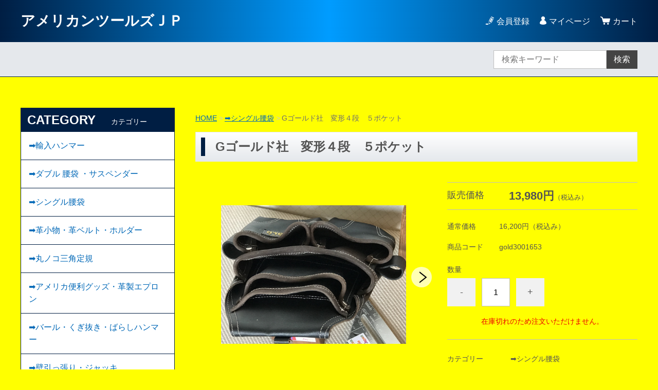

--- FILE ---
content_type: text/html;charset=UTF-8
request_url: https://american-tools-japan.com/item-detail/231205
body_size: 4463
content:
<!DOCTYPE html>
<html lang="ja">
  <head>
    <meta charset="utf-8">
    <meta http-equiv="X-UA-Compatible" content="IE=edge">
    <meta name="viewport" content="width=device-width">
    <meta name="format-detection" content="telephone=no">
    <title>Gゴールド社　変形４段　５ポケット | アメリカンツールズＪＰ</title>
    <meta property="og:site_name" content="アメリカンツールズＪＰ">
    <!-- 商品詳細の場合 -->
    <meta name="description" content="">
    <meta property="og:image" content="">
    <meta property="og:title" content="">
    <meta property="og:type" content="">
    <meta property="og:url" content="https://american-tools-japan.com/item-detail/231205">
    <meta property="og:description" content="">
              <link rel="shortcut icon" href="https://contents.raku-uru.jp/01/5240/7/favicon.ico">
    <link rel="icon" type="image/vnd.microsoft.icon" href="https://contents.raku-uru.jp/01/5240/7/favicon.ico">
        <link href="https://american-tools-japan.com/getCss/3" rel="stylesheet" type="text/css">
    <!--[if lt IE 10]>
    <style type="text/css">label:after {display:none;}</style>
    <![endif]-->
    
<meta name="referrer" content="no-referrer-when-downgrade">
        <link rel="canonical" href="https://american-tools-japan.com/item-detail/231205">          </head>
  <body>
    <div id="wrapper">
      <header id="header">
        <div class="header-in cl">
        <div class="h_left">
                  <h1 class="site-name-text"><a href="/">アメリカンツールズＪＰ</a></h1>
                </div>
          <div class="h_right">
            <ul class="header-menu">
                          <li class="entry"><a href="https://cart.raku-uru.jp/member/regist/input/abd119ff06fd33df02cd27a24b5c0bc8">会員登録</a></li>
                                                  <li class="mypage"><a href="https://cart.raku-uru.jp/mypage/login/abd119ff06fd33df02cd27a24b5c0bc8">マイページ</a></li>
                          <li class="menubtn"><a href="#" id="jq-btn-menu"><span id="jq-btn-menu-icon"></span></a></li>
              <li class="cart"><a href="https://cart.raku-uru.jp/cart/abd119ff06fd33df02cd27a24b5c0bc8"><b>カート</b></a></li>
            </ul>
          </div><!--//h_righ-->
        </div><!--//header-in-->
      </header><!--//header-->
      <nav id="global-nav">
        <div class="no_inner">
          <div class="search-area cl">
            <form action="/search" method="post" id="cmsCommonForm" class="searchform2">
              <input type="text" value="" name="searchWord" placeholder="検索キーワード" class="sbox2">
              <button class="sbtn2" type="submit">検索</button>
            </form>
          </div><!--//search-area-->
          <ul class="header-menu-sp">
                      <li class="entry"><a href="https://cart.raku-uru.jp/member/regist/input/abd119ff06fd33df02cd27a24b5c0bc8">会員登録</a></li>
                                          <li class="mypage"><a href="https://cart.raku-uru.jp/mypage/login/abd119ff06fd33df02cd27a24b5c0bc8">マイページ</a></li>
                    </ul>
          <ul class="cat-menu">
          <!--キャンペーン▼-->
                                        <!--キャンペーン▲-->
          <!--カテゴリ▼-->
                                                                                                    <li class="cat-dropdown"><b>CATEGORY</b>
              <ul class="cat-list">
                               <li><a href="/item-list?categoryId=13238">➡輸入ハンマー</a>
                                  </li>
                                <li><a href="/item-list?categoryId=13237">➡ダブル 腰袋 ・サスペンダー</a>
                                  </li>
                                <li><a href="/item-list?categoryId=47660">➡︎シングル腰袋</a>
                                  </li>
                                <li><a href="/item-list?categoryId=47661">➡︎革小物・革ベルト・ホルダー</a>
                                  </li>
                                <li><a href="/item-list?categoryId=13239">➡丸ノコ三角定規</a>
                                  </li>
                                <li><a href="/item-list?categoryId=13240">➡アメリカ便利グッズ・革製エプロン</a>
                                  </li>
                                <li><a href="/item-list?categoryId=13241">➡バール・くぎ抜き・ばらしハンマー</a>
                                  </li>
                                <li><a href="/item-list?categoryId=13242">➡壁引っ張り・ジャッキ</a>
                                  </li>
                                <li><a href="/item-list?categoryId=13243">➡作業台・アメリカンワークテーブル</a>
                                  </li>
                                  <li><a href="/item-list?categoryId=13245">➡DVD　２x4工法、ログハウス造り、デッキ、屋根</a>
                                  </li>
                                <li><a href="/item-list?categoryId=13246">➡ヘルメット・ウエスタンハット・革製品・サングラス</a>
                                  </li>
                                <li><a href="/item-list?categoryId=13247">➡丸ノコ部品・レシプロ　ロング替刃</a>
                                  </li>
                                <li><a href="/item-list?categoryId=13249">➡スタンレーポット・カントリーケトル・ダッチオーブン</a>
                                  </li>
                                <li><a href="/item-list?categoryId=63273">➡︎アンティーク・ヴィンテージ　コレクターズ</a>
                                  </li>
                             </ul>
            </li>
                    <!--カテゴリ▲-->
          </ul><!--//cat-menu-->
        </div><!--//no_inner-->
      </nav>
      <div id="container">
        <div class="no_inner">
          <div class="two-column">
            <div id="main-wrapper">
                          <!--パンくず▼-->
              <div class="breadcrumbs">
                <div class="inner">
                  <ol>
                                         <li><a href="/" itemprop="url">HOME</a></li>
                                          <li><a href="/item-list?categoryId=47660" itemprop="url">➡︎シングル腰袋</a></li>
                                          <li><strong>Gゴールド社　変形４段　５ポケット</strong></li>
                                       </ol>
                </div>
              </div>
              <!--パンくず▲-->
                        <article id="main">
  <form action="https://cart.raku-uru.jp/incart" method="post" id="cms0002d02Form">
    <div class="item-head">
      <h1 class="title1">Gゴールド社　変形４段　５ポケット</h1>
    </div><!--//item-head-->
  <!--商品説明2▼-->
    <!--商品説明2▲-->
    <div id="item-detail">
      <div class="cl">
        <div class="item-detail-left">
          <!--メイン画像▼-->
          <div class="item-detail-photo-main raku-item-photo-main">
            <div class="item-detail-photo" id="jq_item_photo_list">
              <ul class="cl">
                <li class="active"><img src="https://image.raku-uru.jp/01/5240/657/AA8639AA-29B1-488B-93E6-CAC7EAA0B474_1570499736722_1200.jpeg" alt=""></li>
                              <li><img src="https://image.raku-uru.jp/01/5240/658/A1B85D75-7709-4DE9-B369-1EAE54E87048_1570499740223_1200.jpeg" alt=""></li>
                              <li><img src="https://image.raku-uru.jp/01/5240/659/A8E4EB74-411C-4843-AFA0-689B16D442EF_1570499743720_1200.jpeg" alt=""></li>
                              <li><img src="https://image.raku-uru.jp/01/5240/660/5A2281FE-5199-4200-8F14-7A341F8F6894_1570499748078_1200.jpeg" alt=""></li>
                            </ul>
                          </div><!--//jq_item_photo_list-->
            <div id="jqitem-backbtn" class="item-detail-photo-backbtn"><a href="#"></a></div>
            <div id="jqitem-nextbtn" class="item-detail-photo-nextbtn"><a href="#"></a></div>
          </div><!--//item-detail-photo-main-->
          <!--メイン画像▲-->
          <!--サムネイル画像-->
          <div class="item-detail-thumb">
            <div class="item-detail-thumb-photo raku-item-thumb-photo active"><a href="#"><img src="https://image.raku-uru.jp/01/5240/657/AA8639AA-29B1-488B-93E6-CAC7EAA0B474_1570499736722_400.jpeg" alt=""></a></div>
                      <div class="item-detail-thumb-photo raku-item-thumb-photo"><a href="#"><img src="https://image.raku-uru.jp/01/5240/658/A1B85D75-7709-4DE9-B369-1EAE54E87048_1570499740223_400.jpeg" alt=""></a></div>
                      <div class="item-detail-thumb-photo raku-item-thumb-photo"><a href="#"><img src="https://image.raku-uru.jp/01/5240/659/A8E4EB74-411C-4843-AFA0-689B16D442EF_1570499743720_400.jpeg" alt=""></a></div>
                      <div class="item-detail-thumb-photo raku-item-thumb-photo"><a href="#"><img src="https://image.raku-uru.jp/01/5240/660/5A2281FE-5199-4200-8F14-7A341F8F6894_1570499748078_400.jpeg" alt=""></a></div>
                    </div><!--//item-detail-thumb-->
        </div><!--//item-detail-left-->
        <div class="item-detail-right">
          <div class="item-detail-block">
            <div class="item-detail-price">
              <dl>
                <dt>販売価格</dt>
                <dd><b class="price raku-item-vari-price-num">13,980円</b><span class="tax raku-item-vari-tax">（税込み）</span></dd>
              </dl>
            </div><!--//item-detail-price-->
            <div class="item-detail-block-in">
              <div class="item-detail-memberprice"  style="display:none" >
                <dl>
                  <dt>会員価格</dt>
                  <dd><span class="item-detail-vari-memberprice-num raku-item-vari-memberprice-num"></span><span class="item-detail-vari-memberprice-tax raku-item-vari-membertax">（税込み）</span></dd>
                </dl>
              </div>
              <div class="item-detail-normalprice" >
                <dl>
                  <dt>通常価格</dt>
                  <dd><span class="item-detail-vari-normalprice-num raku-item-vari-normalprice-num">16,200円</span><span class="item-detail-vari-normalprice-tax raku-item-vari-normaltax">（税込み）</span></dd>
                </dl>
              </div>
              <div class="item-detail-stock"  style="display:none" >
                <dl>
                  <dt>在庫</dt>
                  <dd class="raku-item-vari-stock"></dd>
                </dl>
              </div>
              <div class="item-detail-itemcode" >
                <dl>
                  <dt>商品コード</dt>
                  <dd class="raku-item-vari-itemcode">gold3001653</dd>
                </dl>
              </div>
              <div class="item-detail-jancode"  style="display:none" >
                <dl>
                  <dt>JANコード</dt>
                  <dd class="raku-item-vari-jancode"></dd>
                </dl>
              </div>
            </div><!--//item-detail-block-in-->
          </div><!--//item-detail-block-->
          <!--CART▼-->
          <div class="item-detail-cart">
                                <input type="hidden" name="variationId" value="298996">
                    <!--//variationList|length-->
          <!--//itemData.itemAttrPtrn == 2-->

          <!--数量1▼-->
                      <div class="js-counter-wrap">
              <p>数量</p>
              <div class="item-detail-num-count">
                <div class="item-detail-num-minus"><a href="#">-</a></div>
                <div class="item-detail-num"><input type="number" name="itemQuantity" class="jq-num-count" value="1" maxlength="3" max="999" min="1"></div>
                <div class="item-detail-num-plus"><a href="#">+</a></div>
              </div><!--//item-detail-num-count-->
            </div><!--//js-counter-wrap-->
                    <!--数量1▲-->
          <!--数量2▼-->
                    <!--数量2▲-->
                                          <div class="item-detail-cart-action">
              <div class="item-dtail-nostock">在庫切れのため注文いただけません。</div>
            </div>
                              </div><!--//item-detail-cart-->
          <!--CART▲-->
          <div class="item-detail-block">
            <div class="item-detail-spec">
                          <dl>
                <dt>カテゴリー</dt>
                <dd>➡︎シングル腰袋</dd>
              </dl>
                                      <dl>
                <dt>メーカー</dt>
                <dd>レザーゴールド</dd>
              </dl>
                                                                          <dl>
                <dt>便種</dt>
                <dd>宅急便</dd>
              </dl>
                                                                                    </div><!--//item-detail-spec-->
            <div class="item-detail-share">
              <ul>
                <li class="twitter"><a href="http://twitter.com/share?url=https://american-tools-japan.com/item-detail/231205&text=Gゴールド社　変形４段　５ポケット" target="_blank"><i class="icon-tw"></i>ツイートする</a></li>
                <li class="facebook"><a href="http://www.facebook.com/share.php?u=https://american-tools-japan.com/item-detail/231205" onclick="window.open(this.href, 'FBwindow', 'width=650, height=450, menubar=no, toolbar=no, scrollbars=yes'); return false;"><i class="icon-facebook"></i>シェアする</a></li>
              </ul>
            </div><!--//item-detail-share-->
          </div><!--//item-detail-block-->
        </div><!--//item-detail-right-->
      </div><!--//cl-->
        <!--おすすめ▼-->
        <!--おすすめ▲-->
    </div><!--//item-detail-->
    <input type="hidden" name="itemId" value="231205">
    <input type="hidden" name="shpHash" value="abd119ff06fd33df02cd27a24b5c0bc8">
  </form>
</article><!--//main-->

            </div>
            <div id="secondary">
                                                                                                                                                            <div class="secondary-block">
                <div class="secondary-head">
                  <h3 class="title2">CATEGORY<span class="sub-title">カテゴリー</span></h3>
                </div>
                <ul class="nav-2">
                                   <li><a href="/item-list?categoryId=13238">➡輸入ハンマー</a>
                                    </li>
                                    <li><a href="/item-list?categoryId=13237">➡ダブル 腰袋 ・サスペンダー</a>
                                    </li>
                                    <li><a href="/item-list?categoryId=47660">➡︎シングル腰袋</a>
                                    </li>
                                    <li><a href="/item-list?categoryId=47661">➡︎革小物・革ベルト・ホルダー</a>
                                    </li>
                                    <li><a href="/item-list?categoryId=13239">➡丸ノコ三角定規</a>
                                    </li>
                                    <li><a href="/item-list?categoryId=13240">➡アメリカ便利グッズ・革製エプロン</a>
                                    </li>
                                    <li><a href="/item-list?categoryId=13241">➡バール・くぎ抜き・ばらしハンマー</a>
                                    </li>
                                    <li><a href="/item-list?categoryId=13242">➡壁引っ張り・ジャッキ</a>
                                    </li>
                                    <li><a href="/item-list?categoryId=13243">➡作業台・アメリカンワークテーブル</a>
                                    </li>
                                      <li><a href="/item-list?categoryId=13245">➡DVD　２x4工法、ログハウス造り、デッキ、屋根</a>
                                    </li>
                                    <li><a href="/item-list?categoryId=13246">➡ヘルメット・ウエスタンハット・革製品・サングラス</a>
                                    </li>
                                    <li><a href="/item-list?categoryId=13247">➡丸ノコ部品・レシプロ　ロング替刃</a>
                                    </li>
                                    <li><a href="/item-list?categoryId=13249">➡スタンレーポット・カントリーケトル・ダッチオーブン</a>
                                    </li>
                                    <li><a href="/item-list?categoryId=63273">➡︎アンティーク・ヴィンテージ　コレクターズ</a>
                                    </li>
                                 </ul><!--//nav-2-->
              </div><!--//secondary-block-->
                                        </div><!--//secondary-->
          </div><!--//two-column-->
        </div><!--//no_inner-->
      </div><!--//container-->
      <footer id="footer">
        <div id="page-top"><a href="#header"></a></div>
        <div class="footer-top">
          <div class="inner">
            <div class="f_left">
              <div class="footer-logo">
                <a href="/">
                アメリカンツールズＪＰ                                </a>
              </div>
            </div>
            <div class="f_right">
            </div>
          </div><!--//inner-->
        </div><!--//footer-top-->
        <div class="footer-bottom">
          <div class="inner">
            <div class="footer-block">
              <ul class="sns">
                <li><a href="http://twitter.com/share?url=https://american-tools-japan.com&text=アメリカンツールズＪＰ" target="_blank"><i class="icon-tw"></i></a></li>
                <li><a href="http://www.facebook.com/share.php?u=https://american-tools-japan.com" onclick="window.open(this.href, 'FBwindow', 'width=650, height=450, menubar=no, toolbar=no, scrollbars=yes'); return false;"><i class="icon-facebook"></i></a></li>
              </ul>
            </div><!--//footer-block-->
            <div class="footer-block">
              <ul class="list-link">
                <li><a href="/law">特定商取引法に基づく表記</a></li>
                <li><a href="/privacy">個人情報保護方針</a></li>
                <li><a href="/fee">送料について</a></li>
                <li><a href="/membership">会員規約</a></li>
                <li><a href="https://cart.raku-uru.jp/ask/start/abd119ff06fd33df02cd27a24b5c0bc8">お問合せ</a></li>
              </ul>
            </div><!--//footer-block-->
            <div class="footer-block">
              <p class="copyright">Copyright &copy; アメリカンツールズＪＰ All Rights Reserved.</p>
            </div><!--//footer-block-->
          </div><!--//inner-->
        </div><!--//footer-bottom-->
      </footer><!--//footer-->
    </div><!--//wrapper-->
    <div class="overlay"></div>
    <script src="https://image.raku-uru.jp/cms/yt00026/js/jquery-1.12.4.min.js" type="text/javascript"></script>
    <script src="https://image.raku-uru.jp/cms/yt00026/js/jquery-ui-1.11.4.min.js" type="text/javascript"></script>
    <script src="https://image.raku-uru.jp/cms/yt00026/js/jquery.flicksimple.js" type="text/javascript"></script>
    <script src="https://image.raku-uru.jp/cms/yt00026/js/common-script.js" type="text/javascript"></script>
    <script src="https://image.raku-uru.jp/cms/yt00026/js/shop-script.js" type="text/javascript"></script>
    
  </body>
</html>
